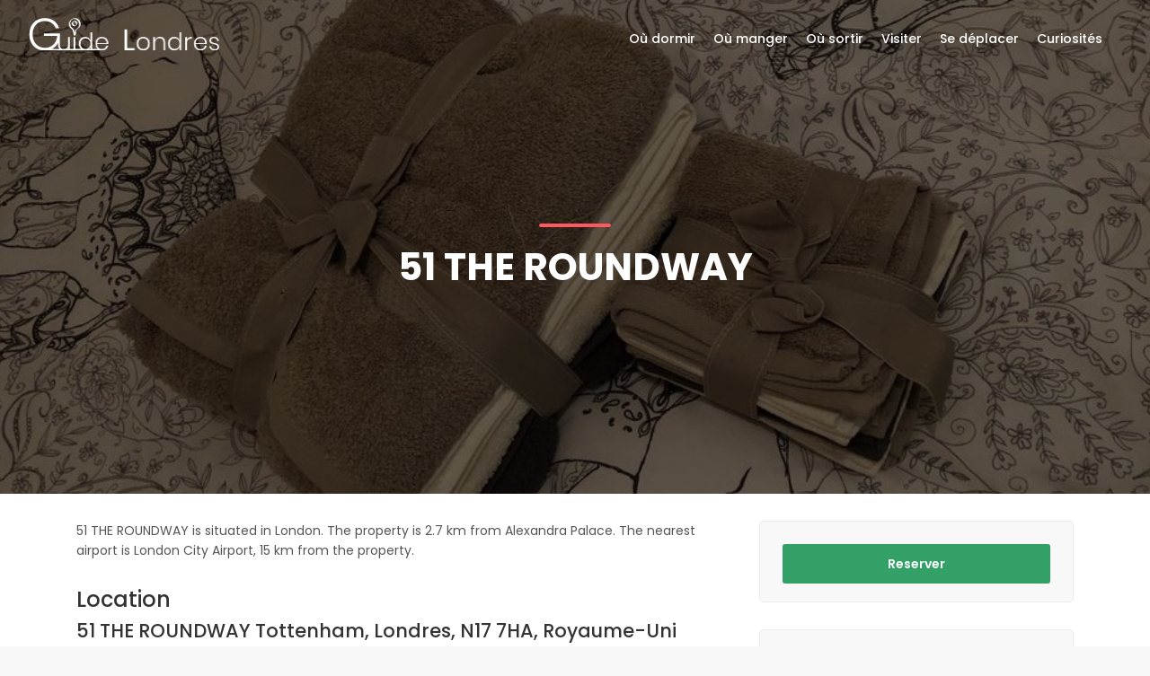

--- FILE ---
content_type: text/html; charset=UTF-8
request_url: https://www.guide-londres.fr/ou-dormir/51-the-roundway/
body_size: 8326
content:
<!DOCTYPE html>
<html dir="ltr" lang="fr-FR" prefix="og: https://ogp.me/ns#">
  <head>
    <meta charset="UTF-8">
    <meta name="viewport" content="width=device-width, initial-scale=1, shrink-to-fit=no">
    
    <link rel="stylesheet" type="text/css" href="https://www.guide-londres.fr/wp-content/themes/guidelondres/reset.css">
    <link rel="stylesheet" type="text/css" href="https://www.guide-londres.fr/wp-content/themes/guidelondres/style.css">
    	<style>img:is([sizes="auto" i], [sizes^="auto," i]) { contain-intrinsic-size: 3000px 1500px }</style>
	
		<!-- All in One SEO 4.9.0 - aioseo.com -->
		<title>51 THE ROUNDWAY | Guide Londres</title>
	<meta name="robots" content="max-image-preview:large" />
	<link rel="canonical" href="https://www.guide-londres.fr/ou-dormir/51-the-roundway/" />
	<meta name="generator" content="All in One SEO (AIOSEO) 4.9.0" />
		<meta property="og:locale" content="fr_FR" />
		<meta property="og:site_name" content="Guide Londres | Organisez votre voyage à Londres de A à Z !" />
		<meta property="og:type" content="article" />
		<meta property="og:title" content="51 THE ROUNDWAY | Guide Londres" />
		<meta property="og:url" content="https://www.guide-londres.fr/ou-dormir/51-the-roundway/" />
		<meta property="article:published_time" content="2018-08-29T12:53:29+00:00" />
		<meta property="article:modified_time" content="2018-08-30T15:10:45+00:00" />
		<meta name="twitter:card" content="summary" />
		<meta name="twitter:title" content="51 THE ROUNDWAY | Guide Londres" />
		<script type="application/ld+json" class="aioseo-schema">
			{"@context":"https:\/\/schema.org","@graph":[{"@type":"BreadcrumbList","@id":"https:\/\/www.guide-londres.fr\/ou-dormir\/51-the-roundway\/#breadcrumblist","itemListElement":[{"@type":"ListItem","@id":"https:\/\/www.guide-londres.fr#listItem","position":1,"name":"Home","item":"https:\/\/www.guide-londres.fr","nextItem":{"@type":"ListItem","@id":"https:\/\/www.guide-londres.fr\/ou-dormir\/51-the-roundway\/#listItem","name":"51 THE ROUNDWAY"}},{"@type":"ListItem","@id":"https:\/\/www.guide-londres.fr\/ou-dormir\/51-the-roundway\/#listItem","position":2,"name":"51 THE ROUNDWAY","previousItem":{"@type":"ListItem","@id":"https:\/\/www.guide-londres.fr#listItem","name":"Home"}}]},{"@type":"Organization","@id":"https:\/\/www.guide-londres.fr\/#organization","name":"Guide Londres","description":"Organisez votre voyage \u00e0 Londres de A \u00e0 Z !","url":"https:\/\/www.guide-londres.fr\/"},{"@type":"WebPage","@id":"https:\/\/www.guide-londres.fr\/ou-dormir\/51-the-roundway\/#webpage","url":"https:\/\/www.guide-londres.fr\/ou-dormir\/51-the-roundway\/","name":"51 THE ROUNDWAY | Guide Londres","inLanguage":"fr-FR","isPartOf":{"@id":"https:\/\/www.guide-londres.fr\/#website"},"breadcrumb":{"@id":"https:\/\/www.guide-londres.fr\/ou-dormir\/51-the-roundway\/#breadcrumblist"},"image":{"@type":"ImageObject","url":"https:\/\/www.guide-londres.fr\/wp-content\/uploads\/2018\/08\/152074444.jpg","@id":"https:\/\/www.guide-londres.fr\/ou-dormir\/51-the-roundway\/#mainImage","width":1024,"height":768},"primaryImageOfPage":{"@id":"https:\/\/www.guide-londres.fr\/ou-dormir\/51-the-roundway\/#mainImage"},"datePublished":"2018-08-29T14:53:29+02:00","dateModified":"2018-08-30T17:10:45+02:00"},{"@type":"WebSite","@id":"https:\/\/www.guide-londres.fr\/#website","url":"https:\/\/www.guide-londres.fr\/","name":"Guide Londres","description":"Organisez votre voyage \u00e0 Londres de A \u00e0 Z !","inLanguage":"fr-FR","publisher":{"@id":"https:\/\/www.guide-londres.fr\/#organization"}}]}
		</script>
		<!-- All in One SEO -->

<link rel='dns-prefetch' href='//code.jquery.com' />
<link rel="alternate" type="application/rss+xml" title="Guide Londres &raquo; Flux" href="https://www.guide-londres.fr/feed/" />
<link rel="alternate" type="application/rss+xml" title="Guide Londres &raquo; Flux des commentaires" href="https://www.guide-londres.fr/comments/feed/" />
<script type="text/javascript">
/* <![CDATA[ */
window._wpemojiSettings = {"baseUrl":"https:\/\/s.w.org\/images\/core\/emoji\/16.0.1\/72x72\/","ext":".png","svgUrl":"https:\/\/s.w.org\/images\/core\/emoji\/16.0.1\/svg\/","svgExt":".svg","source":{"concatemoji":"https:\/\/www.guide-londres.fr\/wp-includes\/js\/wp-emoji-release.min.js?ver=6.8.3"}};
/*! This file is auto-generated */
!function(s,n){var o,i,e;function c(e){try{var t={supportTests:e,timestamp:(new Date).valueOf()};sessionStorage.setItem(o,JSON.stringify(t))}catch(e){}}function p(e,t,n){e.clearRect(0,0,e.canvas.width,e.canvas.height),e.fillText(t,0,0);var t=new Uint32Array(e.getImageData(0,0,e.canvas.width,e.canvas.height).data),a=(e.clearRect(0,0,e.canvas.width,e.canvas.height),e.fillText(n,0,0),new Uint32Array(e.getImageData(0,0,e.canvas.width,e.canvas.height).data));return t.every(function(e,t){return e===a[t]})}function u(e,t){e.clearRect(0,0,e.canvas.width,e.canvas.height),e.fillText(t,0,0);for(var n=e.getImageData(16,16,1,1),a=0;a<n.data.length;a++)if(0!==n.data[a])return!1;return!0}function f(e,t,n,a){switch(t){case"flag":return n(e,"\ud83c\udff3\ufe0f\u200d\u26a7\ufe0f","\ud83c\udff3\ufe0f\u200b\u26a7\ufe0f")?!1:!n(e,"\ud83c\udde8\ud83c\uddf6","\ud83c\udde8\u200b\ud83c\uddf6")&&!n(e,"\ud83c\udff4\udb40\udc67\udb40\udc62\udb40\udc65\udb40\udc6e\udb40\udc67\udb40\udc7f","\ud83c\udff4\u200b\udb40\udc67\u200b\udb40\udc62\u200b\udb40\udc65\u200b\udb40\udc6e\u200b\udb40\udc67\u200b\udb40\udc7f");case"emoji":return!a(e,"\ud83e\udedf")}return!1}function g(e,t,n,a){var r="undefined"!=typeof WorkerGlobalScope&&self instanceof WorkerGlobalScope?new OffscreenCanvas(300,150):s.createElement("canvas"),o=r.getContext("2d",{willReadFrequently:!0}),i=(o.textBaseline="top",o.font="600 32px Arial",{});return e.forEach(function(e){i[e]=t(o,e,n,a)}),i}function t(e){var t=s.createElement("script");t.src=e,t.defer=!0,s.head.appendChild(t)}"undefined"!=typeof Promise&&(o="wpEmojiSettingsSupports",i=["flag","emoji"],n.supports={everything:!0,everythingExceptFlag:!0},e=new Promise(function(e){s.addEventListener("DOMContentLoaded",e,{once:!0})}),new Promise(function(t){var n=function(){try{var e=JSON.parse(sessionStorage.getItem(o));if("object"==typeof e&&"number"==typeof e.timestamp&&(new Date).valueOf()<e.timestamp+604800&&"object"==typeof e.supportTests)return e.supportTests}catch(e){}return null}();if(!n){if("undefined"!=typeof Worker&&"undefined"!=typeof OffscreenCanvas&&"undefined"!=typeof URL&&URL.createObjectURL&&"undefined"!=typeof Blob)try{var e="postMessage("+g.toString()+"("+[JSON.stringify(i),f.toString(),p.toString(),u.toString()].join(",")+"));",a=new Blob([e],{type:"text/javascript"}),r=new Worker(URL.createObjectURL(a),{name:"wpTestEmojiSupports"});return void(r.onmessage=function(e){c(n=e.data),r.terminate(),t(n)})}catch(e){}c(n=g(i,f,p,u))}t(n)}).then(function(e){for(var t in e)n.supports[t]=e[t],n.supports.everything=n.supports.everything&&n.supports[t],"flag"!==t&&(n.supports.everythingExceptFlag=n.supports.everythingExceptFlag&&n.supports[t]);n.supports.everythingExceptFlag=n.supports.everythingExceptFlag&&!n.supports.flag,n.DOMReady=!1,n.readyCallback=function(){n.DOMReady=!0}}).then(function(){return e}).then(function(){var e;n.supports.everything||(n.readyCallback(),(e=n.source||{}).concatemoji?t(e.concatemoji):e.wpemoji&&e.twemoji&&(t(e.twemoji),t(e.wpemoji)))}))}((window,document),window._wpemojiSettings);
/* ]]> */
</script>
<style id='wp-emoji-styles-inline-css' type='text/css'>

	img.wp-smiley, img.emoji {
		display: inline !important;
		border: none !important;
		box-shadow: none !important;
		height: 1em !important;
		width: 1em !important;
		margin: 0 0.07em !important;
		vertical-align: -0.1em !important;
		background: none !important;
		padding: 0 !important;
	}
</style>
<link rel='stylesheet' id='wp-block-library-css' href='https://www.guide-londres.fr/wp-includes/css/dist/block-library/style.min.css?ver=6.8.3' type='text/css' media='all' />
<style id='classic-theme-styles-inline-css' type='text/css'>
/*! This file is auto-generated */
.wp-block-button__link{color:#fff;background-color:#32373c;border-radius:9999px;box-shadow:none;text-decoration:none;padding:calc(.667em + 2px) calc(1.333em + 2px);font-size:1.125em}.wp-block-file__button{background:#32373c;color:#fff;text-decoration:none}
</style>
<link rel='stylesheet' id='aioseo/css/src/vue/standalone/blocks/table-of-contents/global.scss-css' href='https://www.guide-londres.fr/wp-content/plugins/all-in-one-seo-pack/dist/Lite/assets/css/table-of-contents/global.e90f6d47.css?ver=4.9.0' type='text/css' media='all' />
<style id='global-styles-inline-css' type='text/css'>
:root{--wp--preset--aspect-ratio--square: 1;--wp--preset--aspect-ratio--4-3: 4/3;--wp--preset--aspect-ratio--3-4: 3/4;--wp--preset--aspect-ratio--3-2: 3/2;--wp--preset--aspect-ratio--2-3: 2/3;--wp--preset--aspect-ratio--16-9: 16/9;--wp--preset--aspect-ratio--9-16: 9/16;--wp--preset--color--black: #000000;--wp--preset--color--cyan-bluish-gray: #abb8c3;--wp--preset--color--white: #ffffff;--wp--preset--color--pale-pink: #f78da7;--wp--preset--color--vivid-red: #cf2e2e;--wp--preset--color--luminous-vivid-orange: #ff6900;--wp--preset--color--luminous-vivid-amber: #fcb900;--wp--preset--color--light-green-cyan: #7bdcb5;--wp--preset--color--vivid-green-cyan: #00d084;--wp--preset--color--pale-cyan-blue: #8ed1fc;--wp--preset--color--vivid-cyan-blue: #0693e3;--wp--preset--color--vivid-purple: #9b51e0;--wp--preset--gradient--vivid-cyan-blue-to-vivid-purple: linear-gradient(135deg,rgba(6,147,227,1) 0%,rgb(155,81,224) 100%);--wp--preset--gradient--light-green-cyan-to-vivid-green-cyan: linear-gradient(135deg,rgb(122,220,180) 0%,rgb(0,208,130) 100%);--wp--preset--gradient--luminous-vivid-amber-to-luminous-vivid-orange: linear-gradient(135deg,rgba(252,185,0,1) 0%,rgba(255,105,0,1) 100%);--wp--preset--gradient--luminous-vivid-orange-to-vivid-red: linear-gradient(135deg,rgba(255,105,0,1) 0%,rgb(207,46,46) 100%);--wp--preset--gradient--very-light-gray-to-cyan-bluish-gray: linear-gradient(135deg,rgb(238,238,238) 0%,rgb(169,184,195) 100%);--wp--preset--gradient--cool-to-warm-spectrum: linear-gradient(135deg,rgb(74,234,220) 0%,rgb(151,120,209) 20%,rgb(207,42,186) 40%,rgb(238,44,130) 60%,rgb(251,105,98) 80%,rgb(254,248,76) 100%);--wp--preset--gradient--blush-light-purple: linear-gradient(135deg,rgb(255,206,236) 0%,rgb(152,150,240) 100%);--wp--preset--gradient--blush-bordeaux: linear-gradient(135deg,rgb(254,205,165) 0%,rgb(254,45,45) 50%,rgb(107,0,62) 100%);--wp--preset--gradient--luminous-dusk: linear-gradient(135deg,rgb(255,203,112) 0%,rgb(199,81,192) 50%,rgb(65,88,208) 100%);--wp--preset--gradient--pale-ocean: linear-gradient(135deg,rgb(255,245,203) 0%,rgb(182,227,212) 50%,rgb(51,167,181) 100%);--wp--preset--gradient--electric-grass: linear-gradient(135deg,rgb(202,248,128) 0%,rgb(113,206,126) 100%);--wp--preset--gradient--midnight: linear-gradient(135deg,rgb(2,3,129) 0%,rgb(40,116,252) 100%);--wp--preset--font-size--small: 13px;--wp--preset--font-size--medium: 20px;--wp--preset--font-size--large: 36px;--wp--preset--font-size--x-large: 42px;--wp--preset--spacing--20: 0.44rem;--wp--preset--spacing--30: 0.67rem;--wp--preset--spacing--40: 1rem;--wp--preset--spacing--50: 1.5rem;--wp--preset--spacing--60: 2.25rem;--wp--preset--spacing--70: 3.38rem;--wp--preset--spacing--80: 5.06rem;--wp--preset--shadow--natural: 6px 6px 9px rgba(0, 0, 0, 0.2);--wp--preset--shadow--deep: 12px 12px 50px rgba(0, 0, 0, 0.4);--wp--preset--shadow--sharp: 6px 6px 0px rgba(0, 0, 0, 0.2);--wp--preset--shadow--outlined: 6px 6px 0px -3px rgba(255, 255, 255, 1), 6px 6px rgba(0, 0, 0, 1);--wp--preset--shadow--crisp: 6px 6px 0px rgba(0, 0, 0, 1);}:where(.is-layout-flex){gap: 0.5em;}:where(.is-layout-grid){gap: 0.5em;}body .is-layout-flex{display: flex;}.is-layout-flex{flex-wrap: wrap;align-items: center;}.is-layout-flex > :is(*, div){margin: 0;}body .is-layout-grid{display: grid;}.is-layout-grid > :is(*, div){margin: 0;}:where(.wp-block-columns.is-layout-flex){gap: 2em;}:where(.wp-block-columns.is-layout-grid){gap: 2em;}:where(.wp-block-post-template.is-layout-flex){gap: 1.25em;}:where(.wp-block-post-template.is-layout-grid){gap: 1.25em;}.has-black-color{color: var(--wp--preset--color--black) !important;}.has-cyan-bluish-gray-color{color: var(--wp--preset--color--cyan-bluish-gray) !important;}.has-white-color{color: var(--wp--preset--color--white) !important;}.has-pale-pink-color{color: var(--wp--preset--color--pale-pink) !important;}.has-vivid-red-color{color: var(--wp--preset--color--vivid-red) !important;}.has-luminous-vivid-orange-color{color: var(--wp--preset--color--luminous-vivid-orange) !important;}.has-luminous-vivid-amber-color{color: var(--wp--preset--color--luminous-vivid-amber) !important;}.has-light-green-cyan-color{color: var(--wp--preset--color--light-green-cyan) !important;}.has-vivid-green-cyan-color{color: var(--wp--preset--color--vivid-green-cyan) !important;}.has-pale-cyan-blue-color{color: var(--wp--preset--color--pale-cyan-blue) !important;}.has-vivid-cyan-blue-color{color: var(--wp--preset--color--vivid-cyan-blue) !important;}.has-vivid-purple-color{color: var(--wp--preset--color--vivid-purple) !important;}.has-black-background-color{background-color: var(--wp--preset--color--black) !important;}.has-cyan-bluish-gray-background-color{background-color: var(--wp--preset--color--cyan-bluish-gray) !important;}.has-white-background-color{background-color: var(--wp--preset--color--white) !important;}.has-pale-pink-background-color{background-color: var(--wp--preset--color--pale-pink) !important;}.has-vivid-red-background-color{background-color: var(--wp--preset--color--vivid-red) !important;}.has-luminous-vivid-orange-background-color{background-color: var(--wp--preset--color--luminous-vivid-orange) !important;}.has-luminous-vivid-amber-background-color{background-color: var(--wp--preset--color--luminous-vivid-amber) !important;}.has-light-green-cyan-background-color{background-color: var(--wp--preset--color--light-green-cyan) !important;}.has-vivid-green-cyan-background-color{background-color: var(--wp--preset--color--vivid-green-cyan) !important;}.has-pale-cyan-blue-background-color{background-color: var(--wp--preset--color--pale-cyan-blue) !important;}.has-vivid-cyan-blue-background-color{background-color: var(--wp--preset--color--vivid-cyan-blue) !important;}.has-vivid-purple-background-color{background-color: var(--wp--preset--color--vivid-purple) !important;}.has-black-border-color{border-color: var(--wp--preset--color--black) !important;}.has-cyan-bluish-gray-border-color{border-color: var(--wp--preset--color--cyan-bluish-gray) !important;}.has-white-border-color{border-color: var(--wp--preset--color--white) !important;}.has-pale-pink-border-color{border-color: var(--wp--preset--color--pale-pink) !important;}.has-vivid-red-border-color{border-color: var(--wp--preset--color--vivid-red) !important;}.has-luminous-vivid-orange-border-color{border-color: var(--wp--preset--color--luminous-vivid-orange) !important;}.has-luminous-vivid-amber-border-color{border-color: var(--wp--preset--color--luminous-vivid-amber) !important;}.has-light-green-cyan-border-color{border-color: var(--wp--preset--color--light-green-cyan) !important;}.has-vivid-green-cyan-border-color{border-color: var(--wp--preset--color--vivid-green-cyan) !important;}.has-pale-cyan-blue-border-color{border-color: var(--wp--preset--color--pale-cyan-blue) !important;}.has-vivid-cyan-blue-border-color{border-color: var(--wp--preset--color--vivid-cyan-blue) !important;}.has-vivid-purple-border-color{border-color: var(--wp--preset--color--vivid-purple) !important;}.has-vivid-cyan-blue-to-vivid-purple-gradient-background{background: var(--wp--preset--gradient--vivid-cyan-blue-to-vivid-purple) !important;}.has-light-green-cyan-to-vivid-green-cyan-gradient-background{background: var(--wp--preset--gradient--light-green-cyan-to-vivid-green-cyan) !important;}.has-luminous-vivid-amber-to-luminous-vivid-orange-gradient-background{background: var(--wp--preset--gradient--luminous-vivid-amber-to-luminous-vivid-orange) !important;}.has-luminous-vivid-orange-to-vivid-red-gradient-background{background: var(--wp--preset--gradient--luminous-vivid-orange-to-vivid-red) !important;}.has-very-light-gray-to-cyan-bluish-gray-gradient-background{background: var(--wp--preset--gradient--very-light-gray-to-cyan-bluish-gray) !important;}.has-cool-to-warm-spectrum-gradient-background{background: var(--wp--preset--gradient--cool-to-warm-spectrum) !important;}.has-blush-light-purple-gradient-background{background: var(--wp--preset--gradient--blush-light-purple) !important;}.has-blush-bordeaux-gradient-background{background: var(--wp--preset--gradient--blush-bordeaux) !important;}.has-luminous-dusk-gradient-background{background: var(--wp--preset--gradient--luminous-dusk) !important;}.has-pale-ocean-gradient-background{background: var(--wp--preset--gradient--pale-ocean) !important;}.has-electric-grass-gradient-background{background: var(--wp--preset--gradient--electric-grass) !important;}.has-midnight-gradient-background{background: var(--wp--preset--gradient--midnight) !important;}.has-small-font-size{font-size: var(--wp--preset--font-size--small) !important;}.has-medium-font-size{font-size: var(--wp--preset--font-size--medium) !important;}.has-large-font-size{font-size: var(--wp--preset--font-size--large) !important;}.has-x-large-font-size{font-size: var(--wp--preset--font-size--x-large) !important;}
:where(.wp-block-post-template.is-layout-flex){gap: 1.25em;}:where(.wp-block-post-template.is-layout-grid){gap: 1.25em;}
:where(.wp-block-columns.is-layout-flex){gap: 2em;}:where(.wp-block-columns.is-layout-grid){gap: 2em;}
:root :where(.wp-block-pullquote){font-size: 1.5em;line-height: 1.6;}
</style>
<link rel='stylesheet' id='bootstrap-css' href='https://www.guide-londres.fr/wp-content/themes/guidelondres/css/bootstrap.min.css?ver=1' type='text/css' media='all' />
<link rel='stylesheet' id='vendors-css' href='https://www.guide-londres.fr/wp-content/themes/guidelondres/css/vendors.css?ver=1' type='text/css' media='all' />
<link rel='stylesheet' id='style-css' href='https://www.guide-londres.fr/wp-content/themes/guidelondres/css/style.css?ver=1' type='text/css' media='all' />
<link rel='stylesheet' id='all_icons-css' href='https://www.guide-londres.fr/wp-content/themes/guidelondres/css/icon_fonts/css/all_icons.min.css?ver=1' type='text/css' media='all' />
<script type="text/javascript" src="https://code.jquery.com/jquery-2.2.4.min.js?ver=2.2.4" id="jquery-js"></script>
<script type="text/javascript" src="https://www.guide-londres.fr/wp-content/themes/guidelondres/javascript/modernizr_slider.js?ver=6.8.3" id="modernizr_slider-js"></script>
<script type="text/javascript" src="https://www.guide-londres.fr/wp-content/themes/guidelondres/javascript/jquery.flexslider.js?ver=6.8.3" id="flexslider-js"></script>
<script type="text/javascript" src="https://www.guide-londres.fr/wp-content/themes/guidelondres/javascript/common_scripts.js?ver=6.8.3" id="common_scripts-js"></script>
<script type="text/javascript" src="https://www.guide-londres.fr/wp-content/themes/guidelondres/javascript/main.js?ver=6.8.3" id="main-js"></script>
<script type="text/javascript" src="https://www.guide-londres.fr/wp-content/themes/guidelondres/javascript/global.js?ver=1.0" id="global-js"></script>
<link rel="https://api.w.org/" href="https://www.guide-londres.fr/wp-json/" /><link rel="EditURI" type="application/rsd+xml" title="RSD" href="https://www.guide-londres.fr/xmlrpc.php?rsd" />
<meta name="generator" content="WordPress 6.8.3" />
<link rel='shortlink' href='https://www.guide-londres.fr/?p=7790' />
<link rel="alternate" title="oEmbed (JSON)" type="application/json+oembed" href="https://www.guide-londres.fr/wp-json/oembed/1.0/embed?url=https%3A%2F%2Fwww.guide-londres.fr%2Fou-dormir%2F51-the-roundway%2F" />
<link rel="alternate" title="oEmbed (XML)" type="text/xml+oembed" href="https://www.guide-londres.fr/wp-json/oembed/1.0/embed?url=https%3A%2F%2Fwww.guide-londres.fr%2Fou-dormir%2F51-the-roundway%2F&#038;format=xml" />
  </head>
  <body class="wp-singular ou_dormir-template-default single single-ou_dormir postid-7790 wp-theme-guidelondres">

    <div id="page">

    <header class="header menu_fixed">
		<div id="preloader"><div data-loader="circle-side"></div></div><!-- /Page Preload -->
		<div id="logo">
			<a href="/" title="Guide Londres">
        <img src="/wp-content/uploads/2018/07/logowp_blanc.png" width="217" height="36" data-retina="false" alt="" class="logo_normal">
				<img src="/wp-content/uploads/2018/07/logowp_gris.png" width="217" height="36" data-retina="false" alt="" class="logo_sticky">
			</a>
		</div>

		<!-- /top_menu -->
		<a href="#menu" class="btn_mobile">
			<div class="hamburger hamburger--spin" id="hamburger">
				<div class="hamburger-box">
					<div class="hamburger-inner"></div>
				</div>
			</div>
		</a>

    <nav id="menu" class="main-menu"><ul id="menu-principal" class="menu"><li id="menu-item-20" class="menu-item menu-item-type-post_type menu-item-object-page menu-item-20"><span><a href="https://www.guide-londres.fr/oudormir/">Où dormir</a></span></li>
<li id="menu-item-22" class="menu-item menu-item-type-post_type menu-item-object-page menu-item-22"><span><a href="https://www.guide-londres.fr/ou-manger/">Où manger</a></span></li>
<li id="menu-item-23" class="menu-item menu-item-type-post_type menu-item-object-page menu-item-23"><span><a href="https://www.guide-londres.fr/ou-sortir/">Où sortir</a></span></li>
<li id="menu-item-21" class="menu-item menu-item-type-post_type menu-item-object-page menu-item-21"><span><a href="https://www.guide-londres.fr/visiter/">Visiter</a></span></li>
<li id="menu-item-24" class="menu-item menu-item-type-post_type menu-item-object-page menu-item-24"><span><a href="https://www.guide-londres.fr/se-deplacer/">Se déplacer</a></span></li>
<li id="menu-item-25" class="menu-item menu-item-type-post_type menu-item-object-page menu-item-25"><span><a href="https://www.guide-londres.fr/curiosites/">Curiosités</a></span></li>
</ul></nav>

<!-- Matomo -->
<script>
  var _paq = window._paq = window._paq || [];
  /* tracker methods like "setCustomDimension" should be called before "trackPageView" */
  _paq.push(['trackPageView']);
  _paq.push(['enableLinkTracking']);
  (function() {
    var u="//analytics.lokya.fr/";
    _paq.push(['setTrackerUrl', u+'matomo.php']);
    _paq.push(['setSiteId', '1']);
    var d=document, g=d.createElement('script'), s=d.getElementsByTagName('script')[0];
    g.async=true; g.src=u+'matomo.js'; s.parentNode.insertBefore(g,s);
  })();
</script>
<!-- End Matomo Code -->

	</header>
  <main>

<script src='https://api.tiles.mapbox.com/mapbox-gl-js/v0.48.0/mapbox-gl.js'></script>
<link href='https://api.tiles.mapbox.com/mapbox-gl-js/v0.48.0/mapbox-gl.css' rel='stylesheet' />


    <style>
  .hero_in.tours_detail:before { background: url(https://www.guide-londres.fr/wp-content/uploads/2018/08/152074444-1024x600.jpg) center center no-repeat; background-size: cover;}
  </style>
  <section class="hero_in tours_detail">
   <div class="wrapper">
     <div class="container">
       <h1 class="fadeInUp"><span></span>51 THE ROUNDWAY</h1>
     </div>
        </div>
 </section>
 <!--/hero_in-->

 <div class="bg_color_1">

   <div class="container margin_60_35">
     <div class="row">
       <div class="col-lg-8">
         <section id="description">
            <p>51 THE ROUNDWAY is situated in London. The property is 2.7 km from Alexandra Palace. The nearest airport is London City Airport, 15 km from the property.</p>
           

             <h2>Location</h2>
             <h3>51 THE ROUNDWAY Tottenham, Londres, N17 7HA, Royaume-Uni</h3>
            <!-- <div id="map" class="map map_single add_bottom_30"></div> -->

            
            <div id="mapid"></div>

            <script>
              mapboxgl.accessToken = 'pk.eyJ1IjoiZ3VpZGUtbG9uZHJlcyIsImEiOiJjamxjcDdjbmkwMnhiM3BwbWxxdmI1dHBrIn0.QXgzriWu6UiSA7TYT596Ug';

              var map = new mapboxgl.Map({
                  container: 'mapid',
                  style: 'mapbox://styles/mapbox/streets-v9',
                  zoom: 13,
                  center: [-0.09232760, 51.59974910],
                  attributionControl: false
              });

              map.on('load', function() {
                  map.loadImage('/wp-content/uploads/2018/08/pin.png', function(error, image) {
                      if (error) throw error;
                      map.addImage('marker', image);
                      map.addLayer({
                          "id": "points",
                          "type": "symbol",
                          "source": {
                              "type": "geojson",
                              "data": {
                                  "type": "FeatureCollection",
                                  "features": [{
                                      "type": "Feature",
                                      "geometry": {
                                          "type": "Point",
                                          "coordinates": [-0.09232760, 51.59974910]
                                      }
                                  }]
                              }
                          },
                          "layout": {
                              "icon-image": "marker",
                              "icon-size": 1
                          }
                      });
                  });
              });

  </script>


         </section>

         <section id="reviews">

           <div class="row">
               <div class="col-lg-6">
                 <h2><i class="icon-calendar-7"></i> Arrivée</h2>
                 <h3></h3>
               </div>
               <div class="col-lg-6">
                 <h2><i class="icon-calendar-7"></i> Départ</h2>
                 <h3></h3>
               </div>
             </div>





         </section>
         <!-- /section -->

         


                           <hr/>
              <section id="aux_alentours">
               <h2>Aux alentours</h2>
               <h3>Les hébergements à proximité</h3>
               <div class="list_articles add_bottom_30 clearfix">
                <ul>
                  <li><a href="https://www.guide-londres.fr/ou-dormir/initium-homes/"><img src="https://www.guide-londres.fr/wp-content/uploads/2018/08/149342138-80x80.jpg" alt="" class="rounded-circle thumb_visit">Initium Homes <strong>0.45 <sup>Km</sup></strong></a></li><li><a href="https://www.guide-londres.fr/ou-dormir/veeve-boundary-house/"><img src="https://www.guide-londres.fr/wp-content/uploads/2018/08/142185221-80x80.jpg" alt="" class="rounded-circle thumb_visit">Veeve - Boundary House <strong>0.65 <sup>Km</sup></strong></a></li><li><a href="https://www.guide-londres.fr/ou-dormir/joseph-house/"><img src="https://www.guide-londres.fr/wp-content/uploads/2018/08/103623946-80x80.jpg" alt="" class="rounded-circle thumb_visit">Joseph House <strong>0.74 <sup>Km</sup></strong></a></li>                </ul>
              </div>

              
               <h3>Visiter Londres</h3>
                <div class="list_articles add_bottom_30 clearfix">
                 <ul>
                   <li><a href="https://www.guide-londres.fr/visiter/british-library/"><img src="https://www.guide-londres.fr/wp-content/uploads/2018/09/British_library_london-80x80.jpg" alt="" class="rounded-circle thumb_visit">British Library <strong>8.13 <sup>Km</sup></strong></a></li><li><a href="https://www.guide-londres.fr/visiter/le-british-museum/"><img src="https://www.guide-londres.fr/wp-content/uploads/2018/09/British_Museum_Dome-80x80.jpg" alt="" class="rounded-circle thumb_visit">Le British Museum <strong>9.58 <sup>Km</sup></strong></a></li>                 </ul>
               </div>

             </section>
                   </div>
       <!-- /col -->

       <aside class="col-lg-4" id="sidebar">
         <div class="box_detail booking">

           
           <a target="_blank" href="https://www.booking.com/hotel/gb/51-the-roundway.fr.html?aid=1600853&no_rooms=1&group_adults=2" class=" btn_1 full-width purchase">Reserver</a>


         </div>


         <div class="box_detail booking">
           <ins class="bookingaff" data-aid="1600850" data-target_aid="1600850" data-prod="nsb" data-width="300" data-height="250" data-lang="ualng" data-dest_id="3770704" data-dest_type="hotel">
              <!-- Anything inside will go away once widget is loaded. -->
              <a href="//www.booking.com?aid=1600850">Booking.com</a>
          </ins>
          <script type="text/javascript">
              (function(d, sc, u) {
                var s = d.createElement(sc), p = d.getElementsByTagName(sc)[0];
                s.type = 'text/javascript';
                s.async = true;
                s.src = u + '?v=' + (+new Date());
                p.parentNode.insertBefore(s,p);
                })(document, 'script', '//aff.bstatic.com/static/affiliate_base/js/flexiproduct.js');
          </script>

         </div>

       </aside>
     </div>
     <!-- /row -->
   </div>
   <!-- /container -->
 </div>

  

</main>
<!-- /main -->
<footer>
<div class="container margin_60_35">
  <div class="row">
    <div class="col-lg-5 col-md-12 p-r-5">

      <div class="widget_footer">			<div class="textwidget"><p><span data-sheets-value="{&quot;1&quot;:2,&quot;2&quot;:&quot;Le meilleur guide pour voyager à Londres avec des idées de circuits et de visites, des bons plans, des restaurants où manger à Londres. Visiter Londres en famille, avec des enfants, ou entre amis, rien de plus simple.&quot;}" data-sheets-userformat="{&quot;2&quot;:769,&quot;3&quot;:[null,0],&quot;11&quot;:4,&quot;12&quot;:0}">Le meilleur guide pour voyager à Londres avec des idées de circuits et de visites, des bons plans, des restaurants où manger à Londres. Visiter Londres en famille, avec des enfants, ou entre amis, rien de plus simple.</span></p>
</div>
		</div>
      <div class="widget_text follow_us"><div class="textwidget custom-html-widget"><ul>
          <li>Suivez nous</li>
          <li><a href="#0"><i class="ti-facebook"></i></a></li>
          <li><a target="_blank" href="https://twitter.com/guide_londres"><i class="ti-twitter-alt"></i></a></li>
           
         
          <li><a target="_blank" href="https://www.instagram.com/guidelondres/"><i class="ti-instagram"></i></a></li>
        </ul></div></div> 

    </div>
    <div class="col-lg-3 col-md-6 ml-lg-auto">
      <ul class="links">
      </ul>
    </div>
    <div class="col-lg-3 col-md-6">
      <h5>Newsletter</h5>

      <div id="newsletter">
      <h6></h6>
      <div id="message-newsletter"></div>
      <form method="post" action="assets/newsletter.php" name="newsletter_form" id="newsletter_form">
        <div class="form-group">
          <input type="email" name="email_newsletter" id="email_newsletter" class="form-control" placeholder="Votre email">
          <input type="submit" value="Envoyer" id="submit-newsletter">
        </div>
      </form>
      </div>
    </div>
  </div>
  <!--/row-->
  <hr>
  <div class="row">
    <div class="col-lg-6">

    </div>
    <div class="col-lg-6">
      <ul id="additional_links">
        <li><span>© 2018 guide-londres.fr</span></li>
      </ul>
    </div>
  </div>
</div>
</footer>

    <script type="speculationrules">
{"prefetch":[{"source":"document","where":{"and":[{"href_matches":"\/*"},{"not":{"href_matches":["\/wp-*.php","\/wp-admin\/*","\/wp-content\/uploads\/*","\/wp-content\/*","\/wp-content\/plugins\/*","\/wp-content\/themes\/guidelondres\/*","\/*\\?(.+)"]}},{"not":{"selector_matches":"a[rel~=\"nofollow\"]"}},{"not":{"selector_matches":".no-prefetch, .no-prefetch a"}}]},"eagerness":"conservative"}]}
</script>
<script type="module"  src="https://www.guide-londres.fr/wp-content/plugins/all-in-one-seo-pack/dist/Lite/assets/table-of-contents.95d0dfce.js?ver=4.9.0" id="aioseo/js/src/vue/standalone/blocks/table-of-contents/frontend.js-js"></script>

  </div>
  </body>

</html>


--- FILE ---
content_type: text/html; charset=UTF-8
request_url: https://www.booking.com/flexiproduct.html?product=nsb&w=300&h=250&lang=en-US%40posix&aid=1600850&target_aid=1600850&dest_id=3770704&dest_type=hotel&fid=1764203551174&affiliate-link=widget1&
body_size: 1812
content:
<!DOCTYPE html>
<html lang="en">
<head>
    <meta charset="utf-8">
    <meta name="viewport" content="width=device-width, initial-scale=1">
    <title></title>
    <style>
        body {
            font-family: "Arial";
        }
    </style>
    <script type="text/javascript">
    window.awsWafCookieDomainList = ['booking.com'];
    window.gokuProps = {
"key":"AQIDAHjcYu/GjX+QlghicBgQ/7bFaQZ+m5FKCMDnO+vTbNg96AEHqdAB/MTD6FxRNmXWekEoAAAAfjB8BgkqhkiG9w0BBwagbzBtAgEAMGgGCSqGSIb3DQEHATAeBglghkgBZQMEAS4wEQQMqf1s89NP2ibX/MQRAgEQgDvqc90WrzxT+JpMqUYjXSY08i3K1Q7dfdgpG3/SPpYC4fn9rC89wyt2RNEleBq2fEwEkYn0fViQVIYYNw==",
          "iv":"D5498wDqYwAACXmv",
          "context":"yW5he0GIMCyMCkTBK4reWsjhBgSSk12qMZm3jtlu7luefvKAEuMtZgv1Xo13UiY1COIKEufcaybAF3PcVp9O83sNUXg48SbITEzAkGLHJCeKHQAn74lfX+mI1hRXnyODML8iw/+g+S2WdG1IS9za8tg/5nbNSY3NqGfxPBDhz3GT3vYEGMadkdHG66Bkdw4hbtZEsmUjceFbHZSSOrKslmMD6k3yo2BoYy9UyQLs8odYxjxxaSbDFzVgYd8lpEM1zYY4QkgcwEGKjkoQQk225+YoEJT3Khh1DxvTjEXyCJ05QzmqOAQ9nlCDgwIVNrv20dU9QtIsSMjQktbQi5m9JMVBkh2/g16BBapFYPU9P3TEmTo="
};
    </script>
    <script src="https://d8c14d4960ca.337f8b16.us-east-2.token.awswaf.com/d8c14d4960ca/a18a4859af9c/f81f84a03d17/challenge.js"></script>
</head>
<body>
    <div id="challenge-container"></div>
    <script type="text/javascript">
        AwsWafIntegration.saveReferrer();
        AwsWafIntegration.checkForceRefresh().then((forceRefresh) => {
            if (forceRefresh) {
                AwsWafIntegration.forceRefreshToken().then(() => {
                    window.location.reload(true);
                });
            } else {
                AwsWafIntegration.getToken().then(() => {
                    window.location.reload(true);
                });
            }
        });
    </script>
    <noscript>
        <h1>JavaScript is disabled</h1>
        In order to continue, we need to verify that you're not a robot.
        This requires JavaScript. Enable JavaScript and then reload the page.
    </noscript>
</body>
</html>

--- FILE ---
content_type: text/html; charset=UTF-8
request_url: https://www.booking.com/flexiproduct.html?product=nsb&w=300&h=250&lang=en-US%40posix&aid=1600850&target_aid=1600850&dest_id=3770704&dest_type=hotel&fid=1764203551174&affiliate-link=widget1&
body_size: 1810
content:
<!DOCTYPE html>
<html lang="en">
<head>
    <meta charset="utf-8">
    <meta name="viewport" content="width=device-width, initial-scale=1">
    <title></title>
    <style>
        body {
            font-family: "Arial";
        }
    </style>
    <script type="text/javascript">
    window.awsWafCookieDomainList = ['booking.com'];
    window.gokuProps = {
"key":"AQIDAHjcYu/GjX+QlghicBgQ/7bFaQZ+m5FKCMDnO+vTbNg96AEHqdAB/MTD6FxRNmXWekEoAAAAfjB8BgkqhkiG9w0BBwagbzBtAgEAMGgGCSqGSIb3DQEHATAeBglghkgBZQMEAS4wEQQMqf1s89NP2ibX/MQRAgEQgDvqc90WrzxT+JpMqUYjXSY08i3K1Q7dfdgpG3/SPpYC4fn9rC89wyt2RNEleBq2fEwEkYn0fViQVIYYNw==",
          "iv":"D5497gDrfAAACNL1",
          "context":"rFPk9LaaoYyTNURAWLmaG7RtNnR7XvRfTQM9FU/df7zXqT+VI/ovjE3rWhSeIM6/+NdQeGZJlEKf5Mo2U89AaqZT0CUJ5GpFVpbpsiy92MbQ9WO2jU/[base64]"
};
    </script>
    <script src="https://d8c14d4960ca.337f8b16.us-east-2.token.awswaf.com/d8c14d4960ca/a18a4859af9c/f81f84a03d17/challenge.js"></script>
</head>
<body>
    <div id="challenge-container"></div>
    <script type="text/javascript">
        AwsWafIntegration.saveReferrer();
        AwsWafIntegration.checkForceRefresh().then((forceRefresh) => {
            if (forceRefresh) {
                AwsWafIntegration.forceRefreshToken().then(() => {
                    window.location.reload(true);
                });
            } else {
                AwsWafIntegration.getToken().then(() => {
                    window.location.reload(true);
                });
            }
        });
    </script>
    <noscript>
        <h1>JavaScript is disabled</h1>
        In order to continue, we need to verify that you're not a robot.
        This requires JavaScript. Enable JavaScript and then reload the page.
    </noscript>
</body>
</html>

--- FILE ---
content_type: text/html; charset=UTF-8
request_url: https://www.booking.com/flexiproduct.html?product=nsb&w=300&h=250&lang=en-US%40posix&aid=1600850&target_aid=1600850&dest_id=3770704&dest_type=hotel&fid=1764203551174&affiliate-link=widget1&
body_size: 1811
content:
<!DOCTYPE html>
<html lang="en">
<head>
    <meta charset="utf-8">
    <meta name="viewport" content="width=device-width, initial-scale=1">
    <title></title>
    <style>
        body {
            font-family: "Arial";
        }
    </style>
    <script type="text/javascript">
    window.awsWafCookieDomainList = ['booking.com'];
    window.gokuProps = {
"key":"AQIDAHjcYu/GjX+QlghicBgQ/7bFaQZ+m5FKCMDnO+vTbNg96AEHqdAB/MTD6FxRNmXWekEoAAAAfjB8BgkqhkiG9w0BBwagbzBtAgEAMGgGCSqGSIb3DQEHATAeBglghkgBZQMEAS4wEQQMqf1s89NP2ibX/MQRAgEQgDvqc90WrzxT+JpMqUYjXSY08i3K1Q7dfdgpG3/SPpYC4fn9rC89wyt2RNEleBq2fEwEkYn0fViQVIYYNw==",
          "iv":"D549yADqXQAACKvu",
          "context":"xWpX3MTqClUvcQcjTWqgA7dgnivUS7oSg1oFmGIl6CkKnEdOblCOt11yAK29zxIX4ZoQjBHe+VBdUg9pRzHefha62nAO940TTHh5XUVoyW2GyfANYjVGkfA1h6J/+i9kZXnSWzOimVY1K/tXBlq9OCjrVKt4PW+g444FNtUoA0D1+T5tv8JwgS483m+Bc+MSL+sde2Z1ibzJu19QiKsF/GWJ0PtLNGUnGqGxQbMxeqL7gCWb54TD3nc3aX17u45lQ4Oz29PZBIxbM7R/TmYRVdplbfWjs6IGqdj3WhnwQhqkhgMVhVCRtfV5nuj7eAGYufD23qQx1vb52JALgbmenmpf64B7tC+HtHUbF6FQZDyc+K0="
};
    </script>
    <script src="https://d8c14d4960ca.337f8b16.us-east-2.token.awswaf.com/d8c14d4960ca/a18a4859af9c/f81f84a03d17/challenge.js"></script>
</head>
<body>
    <div id="challenge-container"></div>
    <script type="text/javascript">
        AwsWafIntegration.saveReferrer();
        AwsWafIntegration.checkForceRefresh().then((forceRefresh) => {
            if (forceRefresh) {
                AwsWafIntegration.forceRefreshToken().then(() => {
                    window.location.reload(true);
                });
            } else {
                AwsWafIntegration.getToken().then(() => {
                    window.location.reload(true);
                });
            }
        });
    </script>
    <noscript>
        <h1>JavaScript is disabled</h1>
        In order to continue, we need to verify that you're not a robot.
        This requires JavaScript. Enable JavaScript and then reload the page.
    </noscript>
</body>
</html>

--- FILE ---
content_type: text/css
request_url: https://www.guide-londres.fr/wp-content/themes/guidelondres/style.css
body_size: 307
content:
/*
Theme Name: guidelondres
Theme URI:  
Description: Thème WordPress guidelondres
Version: 1.0
Author: Arnaud Léauté
Author URI: https://www.leo-webcreativ.com/
*/


body,
button,
input,
select,
textarea{ color: #333; font-family: Arial, Verdana, sans-serif; font-size: 14px; line-height: 1.5;}

/* Balises block */

.post-content h1{ }
.post-content h2{ }
.post-content h3{ }
.post-content h4{ }
.post-content h5{ }
.post-content h6{ }
.post-content p{ }
.post-content ul{ }
.post-content ol{ }
.post-content blockquote{ }
.post-content pre{ }
.post-content address{ }
.post-content address{ }

/* Balises inline */

.post-content strong{ }
.post-content em{ }
.post-content acronym{ }
.post-content code{ }
.post-content del{ }
.post-content ins{ }

/* Classes des images */

.alignleft{ display: inline; float: left;}
.aligncenter{ clear: both; display: block; margin-left: auto; margin-right: auto;}
.alignright{ display: inline; float: right;}
.size-auto{ }
.size-medium{ }
.size-large{ }
.size-full{ }
.wp-caption{ }
.wp-caption img{ }
.gallery{ }
.gallery .gallery-item{ }


--- FILE ---
content_type: text/javascript
request_url: https://www.guide-londres.fr/wp-content/themes/guidelondres/javascript/global.js?ver=1.0
body_size: 166
content:
jQuery(document).ready(function($) {

  // home
	$('#carousel_slider').flexslider({
		animation: "slide",
		controlNav: false,
		animationLoop: false,
		slideshow: false,
		itemWidth: 280,
		itemMargin: 25,
		asNavFor: '#slider'
	});
	$('#carousel_slider ul.slides li').on('mouseover', function() {
		$(this).trigger('click');
	});
	$('#slider').flexslider({
		animation: "fade",
		controlNav: false,
		animationLoop: false,
		slideshow: false,
		sync: "#carousel_slider",
		start: function(slider) {
			$('body').removeClass('loading');
		}
	});


});
